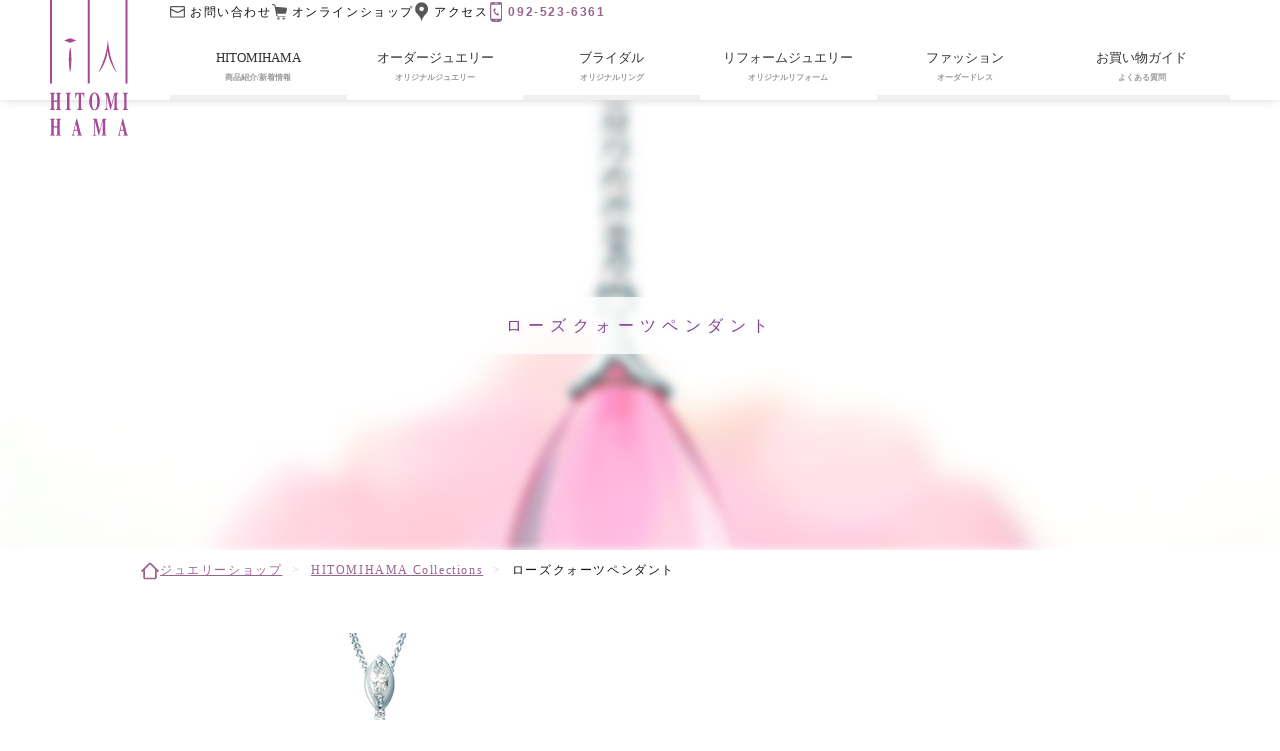

--- FILE ---
content_type: text/html; charset=UTF-8
request_url: https://www.hitomihama.co.jp/collection/collection-2168
body_size: 12626
content:
<!DOCTYPE html>
<html lang="ja-JP" xmlns:og="http://ogp.me/ns#" xmlns:fb="http://www.facebook.com/2008/fbml">

<head>
    <meta charset="UTF-8">
  <meta name="viewport" content="width=device-width">
  
  <!--  -->

    <link href="https://www.hitomihama.co.jp/website/wp-content/themes/ver2020/static/favicon.png" rel="icon" type="image/png">
  <link href="https://www.hitomihama.co.jp/website/wp-content/themes/ver2020/static/favicon.png" rel="apple-touch-icon" type="image/png">
  <link rel="alternate" type="application/rss+xml" title="hitomihama RSS Feed" href="https://www.hitomihama.co.jp/feed/atom">
  <meta property='og:locale' content='ja_JP'>
  <meta property='og:site_name' content='ヒトミハマジュエルサロン【福岡市】｜宝石のオーダー・リフォーム・婚約指輪'>
      <!-- wp-head -->
  <meta name='robots' content='index, follow, max-image-preview:large, max-snippet:-1, max-video-preview:-1' />

	<!-- This site is optimized with the Yoast SEO plugin v26.7 - https://yoast.com/wordpress/plugins/seo/ -->
	<title>ローズクォーツペンダント | ヒトミハマジュエルサロン【福岡市】｜宝石のオーダー・リフォーム・婚約指輪</title>
	<link rel="canonical" href="https://www.hitomihama.co.jp/collection/collection-2168" />
	<meta property="og:locale" content="ja_JP" />
	<meta property="og:type" content="article" />
	<meta property="og:title" content="ローズクォーツペンダント | ヒトミハマジュエルサロン【福岡市】｜宝石のオーダー・リフォーム・婚約指輪" />
	<meta property="og:description" content="優しい気持ちが持てるようになり、引きつける力が強くなるローズクォーツペンダントです。" />
	<meta property="og:url" content="https://www.hitomihama.co.jp/collection/collection-2168" />
	<meta property="og:site_name" content="ヒトミハマジュエルサロン【福岡市】｜宝石のオーダー・リフォーム・婚約指輪" />
	<meta property="article:modified_time" content="2020-09-18T16:46:29+00:00" />
	<meta property="og:image" content="https://www.hitomihama.co.jp/website/wp-content/uploads/2018/05/46.jpg" />
	<meta property="og:image:width" content="660" />
	<meta property="og:image:height" content="480" />
	<meta property="og:image:type" content="image/jpeg" />
	<meta name="twitter:card" content="summary_large_image" />
	<script type="application/ld+json" class="yoast-schema-graph">{"@context":"https://schema.org","@graph":[{"@type":"WebPage","@id":"https://www.hitomihama.co.jp/collection/collection-2168","url":"https://www.hitomihama.co.jp/collection/collection-2168","name":"ローズクォーツペンダント | ヒトミハマジュエルサロン【福岡市】｜宝石のオーダー・リフォーム・婚約指輪","isPartOf":{"@id":"https://www.hitomihama.co.jp/#website"},"primaryImageOfPage":{"@id":"https://www.hitomihama.co.jp/collection/collection-2168#primaryimage"},"image":{"@id":"https://www.hitomihama.co.jp/collection/collection-2168#primaryimage"},"thumbnailUrl":"https://www.hitomihama.co.jp/website/wp-content/uploads/2018/05/46.jpg","datePublished":"2018-05-17T10:36:53+00:00","dateModified":"2020-09-18T16:46:29+00:00","breadcrumb":{"@id":"https://www.hitomihama.co.jp/collection/collection-2168#breadcrumb"},"inLanguage":"ja","potentialAction":[{"@type":"ReadAction","target":["https://www.hitomihama.co.jp/collection/collection-2168"]}]},{"@type":"ImageObject","inLanguage":"ja","@id":"https://www.hitomihama.co.jp/collection/collection-2168#primaryimage","url":"https://www.hitomihama.co.jp/website/wp-content/uploads/2018/05/46.jpg","contentUrl":"https://www.hitomihama.co.jp/website/wp-content/uploads/2018/05/46.jpg","width":660,"height":480},{"@type":"BreadcrumbList","@id":"https://www.hitomihama.co.jp/collection/collection-2168#breadcrumb","itemListElement":[{"@type":"ListItem","position":1,"name":"ホーム","item":"https://www.hitomihama.co.jp/"},{"@type":"ListItem","position":2,"name":"Collections","item":"https://www.hitomihama.co.jp/collection"},{"@type":"ListItem","position":3,"name":"ローズクォーツペンダント"}]},{"@type":"WebSite","@id":"https://www.hitomihama.co.jp/#website","url":"https://www.hitomihama.co.jp/","name":"ヒトミハマジュエルサロン【福岡市】｜宝石のオーダー・リフォーム・婚約指輪","description":"福岡市薬院エリア浄水通で30年以上続くオーダーメイド専門の宝石店。オリジナルジュエリーやお手持ちの宝石のリフォームなどのご相談に、ジュエリーデザイナーが承ります。","potentialAction":[{"@type":"SearchAction","target":{"@type":"EntryPoint","urlTemplate":"https://www.hitomihama.co.jp/?s={search_term_string}"},"query-input":{"@type":"PropertyValueSpecification","valueRequired":true,"valueName":"search_term_string"}}],"inLanguage":"ja"}]}</script>
	<!-- / Yoast SEO plugin. -->


<link rel='dns-prefetch' href='//www.googletagmanager.com' />
<link rel="alternate" title="oEmbed (JSON)" type="application/json+oembed" href="https://www.hitomihama.co.jp/wp-json/oembed/1.0/embed?url=https%3A%2F%2Fwww.hitomihama.co.jp%2Fcollection%2Fcollection-2168" />
<link rel="alternate" title="oEmbed (XML)" type="text/xml+oembed" href="https://www.hitomihama.co.jp/wp-json/oembed/1.0/embed?url=https%3A%2F%2Fwww.hitomihama.co.jp%2Fcollection%2Fcollection-2168&#038;format=xml" />
<style id='wp-img-auto-sizes-contain-inline-css' type='text/css'>
img:is([sizes=auto i],[sizes^="auto," i]){contain-intrinsic-size:3000px 1500px}
/*# sourceURL=wp-img-auto-sizes-contain-inline-css */
</style>
<link rel='stylesheet' id='sbi_styles-css' href='https://www.hitomihama.co.jp/website/wp-content/plugins/instagram-feed/css/sbi-styles.min.css?ver=6.10.0' type='text/css' media='all' />
<style id='wp-emoji-styles-inline-css' type='text/css'>

	img.wp-smiley, img.emoji {
		display: inline !important;
		border: none !important;
		box-shadow: none !important;
		height: 1em !important;
		width: 1em !important;
		margin: 0 0.07em !important;
		vertical-align: -0.1em !important;
		background: none !important;
		padding: 0 !important;
	}
/*# sourceURL=wp-emoji-styles-inline-css */
</style>
<style id='wp-block-library-inline-css' type='text/css'>
:root{--wp-block-synced-color:#7a00df;--wp-block-synced-color--rgb:122,0,223;--wp-bound-block-color:var(--wp-block-synced-color);--wp-editor-canvas-background:#ddd;--wp-admin-theme-color:#007cba;--wp-admin-theme-color--rgb:0,124,186;--wp-admin-theme-color-darker-10:#006ba1;--wp-admin-theme-color-darker-10--rgb:0,107,160.5;--wp-admin-theme-color-darker-20:#005a87;--wp-admin-theme-color-darker-20--rgb:0,90,135;--wp-admin-border-width-focus:2px}@media (min-resolution:192dpi){:root{--wp-admin-border-width-focus:1.5px}}.wp-element-button{cursor:pointer}:root .has-very-light-gray-background-color{background-color:#eee}:root .has-very-dark-gray-background-color{background-color:#313131}:root .has-very-light-gray-color{color:#eee}:root .has-very-dark-gray-color{color:#313131}:root .has-vivid-green-cyan-to-vivid-cyan-blue-gradient-background{background:linear-gradient(135deg,#00d084,#0693e3)}:root .has-purple-crush-gradient-background{background:linear-gradient(135deg,#34e2e4,#4721fb 50%,#ab1dfe)}:root .has-hazy-dawn-gradient-background{background:linear-gradient(135deg,#faaca8,#dad0ec)}:root .has-subdued-olive-gradient-background{background:linear-gradient(135deg,#fafae1,#67a671)}:root .has-atomic-cream-gradient-background{background:linear-gradient(135deg,#fdd79a,#004a59)}:root .has-nightshade-gradient-background{background:linear-gradient(135deg,#330968,#31cdcf)}:root .has-midnight-gradient-background{background:linear-gradient(135deg,#020381,#2874fc)}:root{--wp--preset--font-size--normal:16px;--wp--preset--font-size--huge:42px}.has-regular-font-size{font-size:1em}.has-larger-font-size{font-size:2.625em}.has-normal-font-size{font-size:var(--wp--preset--font-size--normal)}.has-huge-font-size{font-size:var(--wp--preset--font-size--huge)}.has-text-align-center{text-align:center}.has-text-align-left{text-align:left}.has-text-align-right{text-align:right}.has-fit-text{white-space:nowrap!important}#end-resizable-editor-section{display:none}.aligncenter{clear:both}.items-justified-left{justify-content:flex-start}.items-justified-center{justify-content:center}.items-justified-right{justify-content:flex-end}.items-justified-space-between{justify-content:space-between}.screen-reader-text{border:0;clip-path:inset(50%);height:1px;margin:-1px;overflow:hidden;padding:0;position:absolute;width:1px;word-wrap:normal!important}.screen-reader-text:focus{background-color:#ddd;clip-path:none;color:#444;display:block;font-size:1em;height:auto;left:5px;line-height:normal;padding:15px 23px 14px;text-decoration:none;top:5px;width:auto;z-index:100000}html :where(.has-border-color){border-style:solid}html :where([style*=border-top-color]){border-top-style:solid}html :where([style*=border-right-color]){border-right-style:solid}html :where([style*=border-bottom-color]){border-bottom-style:solid}html :where([style*=border-left-color]){border-left-style:solid}html :where([style*=border-width]){border-style:solid}html :where([style*=border-top-width]){border-top-style:solid}html :where([style*=border-right-width]){border-right-style:solid}html :where([style*=border-bottom-width]){border-bottom-style:solid}html :where([style*=border-left-width]){border-left-style:solid}html :where(img[class*=wp-image-]){height:auto;max-width:100%}:where(figure){margin:0 0 1em}html :where(.is-position-sticky){--wp-admin--admin-bar--position-offset:var(--wp-admin--admin-bar--height,0px)}@media screen and (max-width:600px){html :where(.is-position-sticky){--wp-admin--admin-bar--position-offset:0px}}
/*wp_block_styles_on_demand_placeholder:696bdc3cd2fa5*/
/*# sourceURL=wp-block-library-inline-css */
</style>
<style id='classic-theme-styles-inline-css' type='text/css'>
/*! This file is auto-generated */
.wp-block-button__link{color:#fff;background-color:#32373c;border-radius:9999px;box-shadow:none;text-decoration:none;padding:calc(.667em + 2px) calc(1.333em + 2px);font-size:1.125em}.wp-block-file__button{background:#32373c;color:#fff;text-decoration:none}
/*# sourceURL=/wp-includes/css/classic-themes.min.css */
</style>
<link rel='stylesheet' id='contact-form-7-css' href='https://www.hitomihama.co.jp/website/wp-content/plugins/contact-form-7/includes/css/styles.css?ver=6.1.4' type='text/css' media='all' />
<link rel='stylesheet' id='my_style-css' href='https://www.hitomihama.co.jp/website/wp-content/themes/ver2020/assets/css/style.min.css?ver=0.6' type='text/css' media='all' />
<script type="text/javascript" src="https://www.hitomihama.co.jp/website/wp-includes/js/jquery/jquery.min.js?ver=3.7.1" id="jquery-core-js"></script>
<script type="text/javascript" src="https://www.hitomihama.co.jp/website/wp-includes/js/jquery/jquery-migrate.min.js?ver=3.4.1" id="jquery-migrate-js"></script>
<script type="text/javascript" id="track-the-click-js-extra">
/* <![CDATA[ */
var ajax_var = {"nonce":"867c05a38c"};
var ttc_data = {"proBeacon":""};
//# sourceURL=track-the-click-js-extra
/* ]]> */
</script>
<script type="text/javascript" src="https://www.hitomihama.co.jp/website/wp-content/plugins/track-the-click/public/js/track-the-click-public.js?ver=0.4.0" id="track-the-click-js" data-noptimize="true" data-no-optimize="1"></script>
<script type="text/javascript" id="track-the-click-js-after" data-noptimize="true" data-no-optimize="1">
/* <![CDATA[ */
function getHomeURL() {return "https://www.hitomihama.co.jp";}
function getPostID() {return 2168;}
function showClickCounts() {return false;}

//# sourceURL=track-the-click-js-after
/* ]]> */
</script>

<!-- Site Kit によって追加された Google タグ（gtag.js）スニペット -->
<!-- Google アナリティクス スニペット (Site Kit が追加) -->
<script type="text/javascript" src="https://www.googletagmanager.com/gtag/js?id=G-N0NSDF8BMX" id="google_gtagjs-js" async></script>
<script type="text/javascript" id="google_gtagjs-js-after">
/* <![CDATA[ */
window.dataLayer = window.dataLayer || [];function gtag(){dataLayer.push(arguments);}
gtag("set","linker",{"domains":["www.hitomihama.co.jp"]});
gtag("js", new Date());
gtag("set", "developer_id.dZTNiMT", true);
gtag("config", "G-N0NSDF8BMX");
//# sourceURL=google_gtagjs-js-after
/* ]]> */
</script>
<link rel="https://api.w.org/" href="https://www.hitomihama.co.jp/wp-json/" /><link rel="alternate" title="JSON" type="application/json" href="https://www.hitomihama.co.jp/wp-json/wp/v2/collection/2168" /><link rel="EditURI" type="application/rsd+xml" title="RSD" href="https://www.hitomihama.co.jp/website/xmlrpc.php?rsd" />
<meta name="generator" content="WordPress 6.9" />
<link rel='shortlink' href='https://www.hitomihama.co.jp/?p=2168' />
<meta name="generator" content="Site Kit by Google 1.168.0" /><link rel="canonical" href="https://www.hitomihama.co.jp/collection/collection-2168">

<!-- Google タグ マネージャー スニペット (Site Kit が追加) -->
<script type="text/javascript">
/* <![CDATA[ */

			( function( w, d, s, l, i ) {
				w[l] = w[l] || [];
				w[l].push( {'gtm.start': new Date().getTime(), event: 'gtm.js'} );
				var f = d.getElementsByTagName( s )[0],
					j = d.createElement( s ), dl = l != 'dataLayer' ? '&l=' + l : '';
				j.async = true;
				j.src = 'https://www.googletagmanager.com/gtm.js?id=' + i + dl;
				f.parentNode.insertBefore( j, f );
			} )( window, document, 'script', 'dataLayer', 'GTM-W8TM9VQ' );
			
/* ]]> */
</script>

<!-- (ここまで) Google タグ マネージャー スニペット (Site Kit が追加) -->
  <!-- /wp-head -->
</head>

<body>
  <div id="header" class="header">
    <div class="headerlogo">
      <a href="https://www.hitomihama.co.jp/" class="headerlogo-item">
        <img src="https://www.hitomihama.co.jp/website/wp-content/themes/ver2020/assets/svg/logo.svg" alt="HITOMIHAMA">
      </a>
      <!--<img class="subLogo" src="https://www.hitomihama.co.jp/website/wp-content/themes/ver2020/assets/svg/sdg_logo.svg" alt="">-->
    </div>
    <button type="button" id="triggerHeaderMenu" class="globalMenu-button">
      <i></i>
      <i></i>
      <i></i>
    </button>
    <nav id="globalmenu" class="globalmenu">
      <ul class="globalmenu-main">
        <li class="headermenu-buttons more-list">
          <button type="button" class="globalmenu-main-item">
            <span class="parts-main">HITOMIHAMA</span>
            <span class="parts-sub">商品紹介/新着情報</span>
          </button>
          <ul class="globalmenu-sub">
            <li>
              <a href="https://www.hitomihama.co.jp/hitomihama" class="globalmenu-sub-item">
                <span>ごあいさつ</span>
              </a>
            </li>
            <li>
              <a href="https://www.hitomihama.co.jp/brandcollection" class="globalmenu-sub-item">
                <span>商品紹介</span>
              </a>
            </li>
            <li>
              <a href="https://www.hitomihama.co.jp/about" class="globalmenu-sub-item">
                <span>ブランドスピリット</span>
              </a>
            </li>
            <li>
              <a href="https://www.hitomihama.co.jp/history" class="globalmenu-sub-item">
                <span>ヒストリー＆プレスリリース</span>
              </a>
            </li>
            <li>
              <a href="https://www.hitomihama.co.jp/information" class="globalmenu-sub-item">
                <span>新着情報/ブログ</span>
              </a>
            </li>
          </ul>
        </li>
        <li class="headermenu-buttons direct-link">
          <a href="https://www.hitomihama.co.jp/orderjewelry/" target="_blank" rel="noopener">
            <button type="button" class="globalmenu-main-item">
              <span class="parts-main">オーダージュエリー</span>
              <span class="parts-sub">オリジナルジュエリー</span>
            </button>
          </a>
        </li>
        <li class="headermenu-buttons more-list">
          <button type="button" class="globalmenu-main-item">
            <span class="parts-main">ブライダル</span>
            <span class="parts-sub">オリジナルリング</span>
          </button>
          <ul class="globalmenu-sub">
            <li><a href="https://www.hitomihama.co.jp/items/engagement-rings-collections/">エンゲージリング</a></li>
            <li><a href=https://www.hitomihama.co.jp/items/marriage-rings-collections/">マリッジリング</a></li>
          </ul>
        </li>
        <li class="headermenu-buttons direct-link">
          <a href="https://www.hitomihama.co.jp/reform/" target="_blank" rel="noopener">
            <button type="button" class="globalmenu-main-item">
              <span class="parts-main">リフォームジュエリー</span>
              <span class="parts-sub">オリジナルリフォーム</span>
            </button>
          </a>
        </li>
        <li class="headermenu-buttons more-list">
          <button type="button" class="globalmenu-main-item">
            <span class="parts-main">ファッション</span>
            <span class="parts-sub">オーダードレス</span>
          </button>
          <ul class="globalmenu-sub">
            <li>
              <a href="https://www.hitomihama.co.jp/collections/fashion/" class="globalmenu-sub-item">
                <span>ファッションギャラリー</span>
              </a>
            </li>
            <li>
              <a href="https://www.hitomihama.co.jp/collections/fashion/#order" class="globalmenu-sub-item">
                <span>オーダーの流れ</span>
              </a>
            </li>
          </ul>
        </li>
        <li class="headermenu-buttons more-list">
          <button type="button" class="globalmenu-main-item">
            <span class="parts-main">お買い物ガイド</span>
            <span class="parts-sub">よくある質問</span>
          </button>
          <ul class="globalmenu-sub">
            <li>
              <a href="https://www.hitomihama.co.jp/qanda#guide" class="globalmenu-sub-item">
                <span>お買い物ガイド</span>
              </a>
            </li>
            <li>
              <a href="https://www.hitomihama.co.jp/qanda#qanda" class="globalmenu-sub-item">
                <span>よくある質問</span>
              </a>
            </li>
          </ul>
        </li>
      </ul>
      <ul class="othermenu">
        <li>
          <a href="https://www.hitomihama.co.jp/contact" class="othermenu-mail">
            <img src="https://www.hitomihama.co.jp/website/wp-content/themes/ver2020/assets/svg/icon/icon-mail.svg" alt="mail" class="othermenu-icon">
          </a>
        </li>
        <li>
          <a href="https://shop.hitomihama.co.jp/" class="othermenu-cart" target="_blank" rel="noopener">
            <img src="https://www.hitomihama.co.jp/website/wp-content/themes/ver2020/assets/svg/icon/icon-cart.svg" alt="cart" class="othermenu-icon">
          </a>
        </li>
        <li>
          <a href="#accessHitomihama" class="othermenu-access">
            <img src="https://www.hitomihama.co.jp/website/wp-content/themes/ver2020/assets/svg/icon/icon-mappin.svg" alt="access" class="othermenu-icon">
          </a>
        </li>
        <li>
          <a href="tel:0925236361" class="othermenu-tel">
            <img src="https://www.hitomihama.co.jp/website/wp-content/themes/ver2020/assets/svg/icon/icon-tel.svg" alt="mail" class="othermenu-icon">
          </a>
        </li>
      </ul>
    </nav>
  </div>
<div class="page">
  <header id="appHeader" class="page-header">
                  <div class="page-header-item">
          <div class="parts-title-all">
            <h1 class="parts-title">ローズクォーツペンダント</h1>
                      </div>
                      <img src="https://www.hitomihama.co.jp/website/wp-content/uploads/2018/05/46-480x280.jpg" class="attachment-post-thumbnail size-post-thumbnail wp-post-image" alt="" decoding="async" fetchpriority="high" />                  </div>
  </header>
  <nav class="wrap">
        <ul class="pankuzu">
      <li><a href="https://www.hitomihama.co.jp/">ジュエリーショップ</a></li>
                    <li><a href="https://www.hitomihama.co.jp/items/hitomihama-collections">HITOMIHAMA Collections</a></li>
            <li><span>ローズクォーツペンダント</span></li>
    </ul>
  </nav>
  <main role="main" class="contents">
    <article class="posted textStyle wrap">
      
<div class="wp-block-image"><figure class="aligncenter size-large is-resized"><img decoding="async" src="https://www.hitomihama.co.jp/website/wp-content/uploads/2018/05/46.jpg" alt="" class="wp-image-2169" width="500" height="363" srcset="https://www.hitomihama.co.jp/website/wp-content/uploads/2018/05/46.jpg 660w, https://www.hitomihama.co.jp/website/wp-content/uploads/2018/05/46-300x218.jpg 300w" sizes="(max-width: 500px) 100vw, 500px" /></figure></div>


<p>『ロマンスドロップ』ペンダント<br>（K18WG/ローズクォーツ/ダイヤモンド）<br>私の経験で、女性たちが今までシンプルでシャープなジュエリーを選んでいたのに、ローズクォーツやピンクサファイヤなどの石に心惹かれるようになった時は、無意識にロマンスの兆しの現れです。出会いの時にローズクォーツをつけていると、優しい気持ちが持てるようになり、引きつける力が強くなるようです。</p>
<p>★ローズクォーツ（別名：紅水晶）<br>10月の誕生石です。<br>宝石言葉：平和・愛の告白・真実の愛・美<br>愛と美の女神「アフロディーテ」の石と呼ばれ、恋愛だけでなく自身を愛する力も与えてくれると言われています。透明で純粋なピンク色がその美しさと愛らしさで人気が高く、愛情あふれる女性の必須アイテムです。感情を穏やかに、美意識を高めてくれます。<br>カラー：ピンク<br>硬度：7<br>産出国：マダガスカル</p>
<p><a href="https://www.hitomihama.co.jp/contact"><img decoding="async" class="aligncenter size-full wp-image-2910" src="https://www.hitomihama.co.jp/website/wp-content/uploads/2018/10/banner-1.jpg" alt="" width="600" height="190" srcset="https://www.hitomihama.co.jp/website/wp-content/uploads/2018/10/banner-1.jpg 600w, https://www.hitomihama.co.jp/website/wp-content/uploads/2018/10/banner-1-300x95.jpg 300w" sizes="(max-width: 600px) 100vw, 600px" /></a></p>      <div class="posted-footer">
        Posted : <time datetime="2018-05-17" pubdate>2018-05-17</time>
      </div>
0      <section class="jewelSearch wrap" style="margin-top:96px;">
        <div class="jewelSearch-items">
          <h1 class="item-title">アイテムで見る</h1>
          <ul class="item-list">
            <li><a href="https://www.hitomihama.co.jp/itemtxs/ring" class="itemtxs-ring">リング</a></li><li><a href="https://www.hitomihama.co.jp/itemtxs/pendant-top" class="itemtxs-pendant-top">ペンダントトップ</a></li><li><a href="https://www.hitomihama.co.jp/itemtxs/necklace" class="itemtxs-necklace">ネックレス</a></li><li><a href="https://www.hitomihama.co.jp/itemtxs/brooch" class="itemtxs-brooch">ブローチ</a></li><li><a href="https://www.hitomihama.co.jp/itemtxs/earrings" class="itemtxs-earrings">ピアス＆イヤリング</a></li><li><a href="https://www.hitomihama.co.jp/itemtxs/other" class="itemtxs-other">その他</a></li>          </ul>
        </div>
        <div class="jewelSearch-items" style="margin-top:64px;">
          <h1 class="item-title">石の種類で見る</h1>
          <ul class="item-list">
            <li><a href="https://www.hitomihama.co.jp/stones/aquamarine" class="stone-aquamarine">アクアマリン</a></li><li><a href="https://www.hitomihama.co.jp/stones/%e3%82%a2%e3%83%90%e3%83%ad%e3%83%bc%e3%83%8b" class="stone-%e3%82%a2%e3%83%90%e3%83%ad%e3%83%bc%e3%83%8b">アバローニ</a></li><li><a href="https://www.hitomihama.co.jp/stones/%e3%82%a2%e3%83%a1%e3%82%b8%e3%82%b9%e3%83%88" class="stone-%e3%82%a2%e3%83%a1%e3%82%b8%e3%82%b9%e3%83%88">アメジスト</a></li><li><a href="https://www.hitomihama.co.jp/stones/%e3%82%a2%e3%83%ac%e3%82%ad%e3%82%b5%e3%83%b3%e3%83%89%e3%83%a9%e3%82%a4%e3%83%88" class="stone-%e3%82%a2%e3%83%ac%e3%82%ad%e3%82%b5%e3%83%b3%e3%83%89%e3%83%a9%e3%82%a4%e3%83%88">アレキサンドライト</a></li><li><a href="https://www.hitomihama.co.jp/stones/%e3%82%a2%e3%83%b3%e3%83%90%e3%83%bc" class="stone-%e3%82%a2%e3%83%b3%e3%83%90%e3%83%bc">アンバー</a></li><li><a href="https://www.hitomihama.co.jp/stones/%e3%82%a4%e3%83%b3%e3%82%ab%e3%83%ad%e3%83%bc%e3%82%ba" class="stone-%e3%82%a4%e3%83%b3%e3%82%ab%e3%83%ad%e3%83%bc%e3%82%ba">インカローズ</a></li><li><a href="https://www.hitomihama.co.jp/stones/emerald" class="stone-emerald">エメラルド</a></li><li><a href="https://www.hitomihama.co.jp/stones/opal" class="stone-opal">オパール</a></li><li><a href="https://www.hitomihama.co.jp/stones/%e3%82%ab%e3%83%ab%e3%82%bb%e3%83%89%e3%83%8b%e3%83%bc" class="stone-%e3%82%ab%e3%83%ab%e3%82%bb%e3%83%89%e3%83%8b%e3%83%bc">カルセドニー</a></li><li><a href="https://www.hitomihama.co.jp/stones/garnet" class="stone-garnet">ガーネット</a></li><li><a href="https://www.hitomihama.co.jp/stones/%e3%82%ad%e3%83%a3%e3%83%83%e3%83%84%e3%82%a2%e3%82%a4" class="stone-%e3%82%ad%e3%83%a3%e3%83%83%e3%83%84%e3%82%a2%e3%82%a4">キャッツアイ</a></li><li><a href="https://www.hitomihama.co.jp/stones/%e3%82%ae%e3%83%99%e3%82%aa%e3%83%b3" class="stone-%e3%82%ae%e3%83%99%e3%82%aa%e3%83%b3">ギベオン</a></li><li><a href="https://www.hitomihama.co.jp/stones/%e3%82%af%e3%82%a9%e3%83%bc%e3%83%84" class="stone-%e3%82%af%e3%82%a9%e3%83%bc%e3%83%84">クォーツ</a></li><li><a href="https://www.hitomihama.co.jp/stones/%e3%82%af%e3%83%aa%e3%82%b9%e3%82%bf%e3%83%ab" class="stone-%e3%82%af%e3%83%aa%e3%82%b9%e3%82%bf%e3%83%ab">クリスタル</a></li><li><a href="https://www.hitomihama.co.jp/stones/%e3%82%af%e3%83%b3%e3%83%84%e3%82%a1%e3%82%a4%e3%83%88" class="stone-%e3%82%af%e3%83%b3%e3%83%84%e3%82%a1%e3%82%a4%e3%83%88">クンツァイト</a></li><li><a href="https://www.hitomihama.co.jp/stones/%e3%82%b3%e3%83%8f%e3%82%af" class="stone-%e3%82%b3%e3%83%8f%e3%82%af">コハク</a></li><li><a href="https://www.hitomihama.co.jp/stones/%e3%82%b3%e3%83%b3%e3%82%af%e3%82%b7%e3%82%a7%e3%83%ab" class="stone-%e3%82%b3%e3%83%b3%e3%82%af%e3%82%b7%e3%82%a7%e3%83%ab">コンクシェル</a></li><li><a href="https://www.hitomihama.co.jp/stones/gold" class="stone-gold">ゴールド</a></li><li><a href="https://www.hitomihama.co.jp/stones/sapphire" class="stone-sapphire">サファイヤ</a></li><li><a href="https://www.hitomihama.co.jp/stones/coral" class="stone-coral">サンゴ</a></li><li><a href="https://www.hitomihama.co.jp/stones/%e3%82%b7%e3%83%88%e3%83%aa%e3%83%b3" class="stone-%e3%82%b7%e3%83%88%e3%83%aa%e3%83%b3">シトリン</a></li><li><a href="https://www.hitomihama.co.jp/stones/%e3%82%b8%e3%82%a7%e3%83%83%e3%83%88" class="stone-%e3%82%b8%e3%82%a7%e3%83%83%e3%83%88">ジェット</a></li><li><a href="https://www.hitomihama.co.jp/stones/%e3%82%b9%e3%83%95%e3%82%a7%e3%83%bc%e3%83%b3" class="stone-%e3%82%b9%e3%83%95%e3%82%a7%e3%83%bc%e3%83%b3">スフェーン</a></li><li><a href="https://www.hitomihama.co.jp/stones/%e3%82%bf%e3%82%a4%e3%82%ac%e3%83%bc%e3%82%a2%e3%82%a4" class="stone-%e3%82%bf%e3%82%a4%e3%82%ac%e3%83%bc%e3%82%a2%e3%82%a4">タイガーアイ</a></li><li><a href="https://www.hitomihama.co.jp/stones/tanzanite" class="stone-tanzanite">タンザナイト</a></li><li><a href="https://www.hitomihama.co.jp/stones/%e3%82%bf%e3%83%bc%e3%82%b3%e3%82%a4%e3%82%ba" class="stone-%e3%82%bf%e3%83%bc%e3%82%b3%e3%82%a4%e3%82%ba">ターコイズ</a></li><li><a href="https://www.hitomihama.co.jp/stones/diamond" class="stone-diamond">ダイヤモンド</a></li><li><a href="https://www.hitomihama.co.jp/stones/%e3%83%81%e3%83%a3%e3%83%ad%e3%82%a2%e3%82%a4%e3%83%88" class="stone-%e3%83%81%e3%83%a3%e3%83%ad%e3%82%a2%e3%82%a4%e3%83%88">チャロアイト</a></li><li><a href="https://www.hitomihama.co.jp/stones/topaz" class="stone-topaz">トパーズ</a></li><li><a href="https://www.hitomihama.co.jp/stones/%e3%83%88%e3%83%ab%e3%83%9e%e3%83%aa%e3%83%b3" class="stone-%e3%83%88%e3%83%ab%e3%83%9e%e3%83%aa%e3%83%b3">トルマリン</a></li><li><a href="https://www.hitomihama.co.jp/stones/%e3%83%91%e3%83%a9%e3%82%a4%e3%83%90%e3%83%88%e3%83%ab%e3%83%9e%e3%83%aa%e3%83%b3" class="stone-%e3%83%91%e3%83%a9%e3%82%a4%e3%83%90%e3%83%88%e3%83%ab%e3%83%9e%e3%83%aa%e3%83%b3">パライバトルマリン</a></li><li><a href="https://www.hitomihama.co.jp/stones/pearl" class="stone-pearl">パール</a></li><li><a href="https://www.hitomihama.co.jp/stones/jade" class="stone-jade">ヒスイ</a></li><li><a href="https://www.hitomihama.co.jp/stones/%e3%83%95%e3%83%ad%e3%83%bc%e3%83%a9%e3%82%a4%e3%83%88" class="stone-%e3%83%95%e3%83%ad%e3%83%bc%e3%83%a9%e3%82%a4%e3%83%88">フローライト</a></li><li><a href="https://www.hitomihama.co.jp/stones/%e3%83%96%e3%83%a9%e3%83%83%e3%82%af%e3%82%b9%e3%83%94%e3%83%8d%e3%83%ab" class="stone-%e3%83%96%e3%83%a9%e3%83%83%e3%82%af%e3%82%b9%e3%83%94%e3%83%8d%e3%83%ab">ブラックスピネル</a></li><li><a href="https://www.hitomihama.co.jp/stones/platinum" class="stone-platinum">プラチナ</a></li><li><a href="https://www.hitomihama.co.jp/stones/%e3%83%98%e3%83%9e%e3%82%bf%e3%82%a4%e3%83%88" class="stone-%e3%83%98%e3%83%9e%e3%82%bf%e3%82%a4%e3%83%88">ヘマタイト</a></li><li><a href="https://www.hitomihama.co.jp/stones/%e3%83%9a%e3%83%aa%e3%83%89%e3%83%83%e3%83%88" class="stone-%e3%83%9a%e3%83%aa%e3%83%89%e3%83%83%e3%83%88">ペリドット</a></li><li><a href="https://www.hitomihama.co.jp/stones/%e3%83%9b%e3%83%af%e3%82%a4%e3%83%88%e3%82%b4%e3%83%bc%e3%83%ab%e3%83%89" class="stone-%e3%83%9b%e3%83%af%e3%82%a4%e3%83%88%e3%82%b4%e3%83%bc%e3%83%ab%e3%83%89">ホワイトゴールド</a></li><li><a href="https://www.hitomihama.co.jp/stones/%e3%83%a0%e3%83%bc%e3%83%b3%e3%82%b9%e3%83%88%e3%83%bc%e3%83%b3" class="stone-%e3%83%a0%e3%83%bc%e3%83%b3%e3%82%b9%e3%83%88%e3%83%bc%e3%83%b3">ムーンストーン</a></li><li><a href="https://www.hitomihama.co.jp/stones/%e3%83%a2%e3%83%ab%e3%82%ac%e3%83%8a%e3%82%a4%e3%83%88" class="stone-%e3%83%a2%e3%83%ab%e3%82%ac%e3%83%8a%e3%82%a4%e3%83%88">モルガナイト</a></li><li><a href="https://www.hitomihama.co.jp/stones/lapis_lazuli" class="stone-lapis_lazuli">ラピスラズリ</a></li><li><a href="https://www.hitomihama.co.jp/stones/%e3%83%a9%e3%83%96%e3%83%a9%e3%83%89%e3%83%a9%e3%82%a4%e3%83%88" class="stone-%e3%83%a9%e3%83%96%e3%83%a9%e3%83%89%e3%83%a9%e3%82%a4%e3%83%88">ラブラドライト</a></li><li><a href="https://www.hitomihama.co.jp/stones/%e3%83%a9%e3%83%aa%e3%83%9e%e3%83%bc" class="stone-%e3%83%a9%e3%83%aa%e3%83%9e%e3%83%bc">ラリマー</a></li><li><a href="https://www.hitomihama.co.jp/stones/%e3%83%ab%e3%83%81%e3%83%ab%e3%82%af%e3%82%a9%e3%83%bc%e3%83%84" class="stone-%e3%83%ab%e3%83%81%e3%83%ab%e3%82%af%e3%82%a9%e3%83%bc%e3%83%84">ルチルクォーツ</a></li><li><a href="https://www.hitomihama.co.jp/stones/ruby" class="stone-ruby">ルビー</a></li><li><a href="https://www.hitomihama.co.jp/stones/%e3%83%ab%e3%83%99%e3%83%a9%e3%82%a4%e3%83%88" class="stone-%e3%83%ab%e3%83%99%e3%83%a9%e3%82%a4%e3%83%88">ルベライト</a></li><li><a href="https://www.hitomihama.co.jp/stones/rose_quartz" class="stone-rose_quartz">ローズクォーツ</a></li>          </ul>
        </div>
      </section>

        <nav class="pagination-single">
    <p>
              <a href="https://www.hitomihama.co.jp/collection/collection-2179">
          <img src="https://www.hitomihama.co.jp/website/wp-content/themes/ver2020/assets/svg/icon/icon-pagenewer.svg" alt="K18WG|ルビー・ダイヤリング">
        </a>
          </p>
    <p>
      <!--
            <a href="https://www.hitomihama.co.jp//information/">
              <img src="https://www.hitomihama.co.jp/website/wp-content/themes/ver2020/assets/svg/icon/icon-pageback.svg" alt="Back">
            </a>
            -->
    </p>
    <p>
              <a href="https://www.hitomihama.co.jp/collection/collection-2103">
          <img src="https://www.hitomihama.co.jp/website/wp-content/themes/ver2020/assets/svg/icon/icon-pageolder.svg" alt="オーダージュエリー｜ピンクサファイアペンダントトップ">
        </a>
          </p>
  </nav>
    </article>
  </main>
      <aside class="page-footer">
      <section class="page-footer-access wrap">
        <h1 id="accessHitomihama" class="page-title-main">
          <span>ご来店のアクセス</span>
        </h1>
        <div class="access-image">
          <img src="https://www.hitomihama.co.jp/website/wp-content/themes/ver2020/assets/img/app-footer-image.jpg" alt="">
        </div>
        <div class="access-subtitle">
          <p>HITOMIHAMA ジュエルサロン</p>
          <p>TEL.092-523-6361</p>
        </div>
        <p>営業時間 10:00～18:00 毎週月曜、第2・4日曜店休　福岡市中央区平尾浄水町8番14号ガーデンヒルズ浄水Ⅱ2F</p>
        <ul class="access-list">
          <li class="access-list-item">
            <h2 class="item-title">お車で</h2>
            <p>●地下鉄薬院駅より約10分</p>
            <p>●西鉄平尾駅より約10分</p>
            <p>［駐車場について］</p>
            <p>お車でお越しの方は近隣の駐車場をご利用ください。</p>
          </li>
          <li class="access-list-item">
            <h2 class="item-title">西鉄バスで「動物園前」下車</h2>
            <p>●博多・天神方面から 56、58番。</p>
            <p>●柏原・桧原方面から 56番乗車。</p>
            <p>●小笹方面から 58番乗車。</p>
          </li>
          <li class="access-list-item">
            <h2 class="item-title">地下鉄で</h2>
            <p>●地下鉄七隈線</p>
            <p>「薬院大通（動植物園口）」下車</p>
            <p>徒歩約１５分。</p>
          </li>
        </ul>
        <div class="access-map">
          <iframe src="https://www.google.com/maps/embed?pb=!1m18!1m12!1m3!1d3324.2399920422145!2d130.38948335087446!3d33.573117580644414!2m3!1f0!2f0!3f0!3m2!1i1024!2i768!4f13.1!3m3!1m2!1s0x3541917d47a06cfb%3A0x20d01d11f27cc29a!2z44OS44OI44Of44OP44Oe44K444Ol44Ko44Or44K144Ot44Oz!5e0!3m2!1sja!2sjp!4v1590225300723!5m2!1sja!2sjp" width="600" height="450" frameborder="0" style="border:0;" allowfullscreen="" aria-hidden="false" tabindex="0"></iframe>
        </div>
      </section>
      <section class="page-footer-info">
        <div class="wrap">
          <h1 class="info-title">ヒトミハマではご予約をおすすめしております</h1>
          <p>「LINE」でのご相談・オーダーも承っております。</p>
          <ul class="info-links document">
            <li>
              <a class="topOrder-button" href="tel:0925236361">
                <div>
                  <img src="https://www.hitomihama.co.jp/website/wp-content/themes/ver2020/assets/svg/icon/icon-tel.svg" alt="">
                </div>
                <div>
                  <span>お電話</span>
                  <span>092-523-6361</span>
                  <span>営業時間（10:00～18:00）</span>
                </div>
              </a>
            </li>
            <li>
              <a class="topOrder-button" href="https://lin.ee/yubxBjf" target="_blank" rel="noopener">
                <div>
                  <img src="https://www.hitomihama.co.jp/website/wp-content/themes/ver2020/assets/svg/icon/icon-line.svg" alt="">
                </div>
                <div>
                  <span>LINEでご相談・ご予約</span>
                </div>
              </a>
            </li>
          </ul>
        </div>
      </section>
    </aside></div>

<footer class="footer wrap">
  <ul class="page-footer-icons serif">
    <li>
      <a href="https://instagram.com/hitomihama_official" class="othermenu-instagram" target="_blank" rel="noopener">
        <img src="https://www.hitomihama.co.jp/website/wp-content/themes/ver2020/assets/svg/icon/icon-instagram.svg" alt="instagram" class="othermenu-icon">
        <span>offcial</span>
      </a>
    </li>
    <li>
      <a href="https://www.instagram.com/hitomihama_fashion/" class="othermenu-facebook" target="_blank" rel="noopener">
        <img src="https://www.hitomihama.co.jp/website/wp-content/themes/ver2020/assets/svg/icon/icon-instagram.svg" alt="instagram" class="othermenu-icon">
        <span>fashion</span>
      </a>
    </li>
    <li>
      <a href="https://www.youtube.com/watch?v=CSaz1JZP_bc&feature=youtu.be" class="othermenu-youtube" target="_blank" rel="noopener">
        <img src="https://www.hitomihama.co.jp/website/wp-content/themes/ver2020/assets/svg/icon/icon-youtube.svg" alt="サロンの日常│福岡・浄水通りにあるジュエリーサロン" class="othermenu-icon">
        <span>movie</span>
      </a>
    </li>
  </ul>

  <nav class="footer__sitemap serif">
    <div class="footer__sitemap__lists">
      <h1>HITOMIHAMA</h1>
      <ul>
        <li><a href="https://www.hitomihama.co.jp/hitomihama">ごあいさつ</a></li>
        <li><a href="https://www.hitomihama.co.jp/brandcollection">商品紹介</a></li>
        <li><a href="https://www.hitomihama.co.jp/about">ブランドスピリット</a></li>
        <li><a href="https://www.hitomihama.co.jp/history">ヒストリー＆プレスリリース</a></li>
        <li><a href="https://www.hitomihama.co.jp/information">新着情報/ブログ</a></li>
      </ul>
    </div>
    <div class="footer__sitemap__lists">
      <h1>Oeder Jewelry</h1>
      <ul>
        <li><a href="https://www.hitomihama.co.jp/orderjewelry/" target="_blank" rel="noopener">オーダージュエリー</a></li>
        <li><a href="https://www.hitomihama.co.jp/items/order-collections/">オーダー例</a></li>
        <li><a href="https://www.hitomihama.co.jp/items/order-collections/#order">オーダーの流れ</a></li>
        <li><a href="https://www.hitomihama.co.jp/seiza/">星と宝石の物語</a></li>
      </ul>
    </div>
    <div class="footer__sitemap__lists">
      <h1>Bridal Jewelry</h1>
      <ul>
        <li><a href="https://www.hitomihama.co.jp/items/engagement-rings-collections/">エンゲージリング</a></li>
        <li><a href=https://www.hitomihama.co.jp/items/marriage-rings-collections/">マリッジリング</a></li>
      </ul>
    </div>
    <div class="footer__sitemap__lists">
      <h1 class="serif">Reform Jewelry</h1>
      <ul>
        <li><a href="https://www.hitomihama.co.jp/reform/" target="_blank" rel="noopener">リフォームジュエリー</a></li>
        <li><a href="https://www.hitomihama.co.jp/items/refine-collections/">リフォーム例</a></li>
        <li><a href="https://www.hitomihama.co.jp/items/refine-collections/#order">リフォームの流れ</a></li>
      </ul>
    </div>
    <div class="footer__sitemap__lists">
      <h1>Fashion</h1>
      <ul>
        <li><a href="https://www.hitomihama.co.jp/collections/fashion/">ファッションギャラリー</a></li>
        <li><a href="https://www.hitomihama.co.jp/collections/fashion/#order">オーダーの流れ</a></li>
      </ul>
      <h1>Guide</h1>
      <ul>
        <li><a href="https://www.hitomihama.co.jp/qanda#guide">お買い物ガイド</a></li>
        <li><a href="https://www.hitomihama.co.jp/qanda#qanda">よくある質問</a></li>
      </ul>
    </div>
    <div class="footer__sitemap__lists">
      <h1>About us</h1>
      <ul>
        <li><a href="https://www.hitomihama.co.jp/company">会社概要</a></li>
        <li><a href="https://www.hitomihama.co.jp/recruit">リクルート</a></li>
        <li><a href="https://www.hitomihama.co.jp/contact">お問い合わせ</a></li>
      </ul>
    </div>
  </nav>
  <p class="copyright serif">© 2012 - 2026 SAISEI co.</p>
</footer>

<div id="lineBanner" class="banner-line">
  <a href="tel:0925236361">
    <img src="https://www.hitomihama.co.jp/website/wp-content/themes/ver2020/assets/img/linebanner_01.png" alt="">
  </a>
  <a href="https://lin.ee/yubxBjf">
    <img src="https://www.hitomihama.co.jp/website/wp-content/themes/ver2020/assets/img/linebanner_02.png" alt="">
  </a>
</div>
<a href="#appHeader" id="pagetop" class="pagetop"></a>
<!-- wp-footer -->
<script type="speculationrules">
{"prefetch":[{"source":"document","where":{"and":[{"href_matches":"/*"},{"not":{"href_matches":["/website/wp-*.php","/website/wp-admin/*","/website/wp-content/uploads/*","/website/wp-content/*","/website/wp-content/plugins/*","/website/wp-content/themes/ver2020/*","/*\\?(.+)"]}},{"not":{"selector_matches":"a[rel~=\"nofollow\"]"}},{"not":{"selector_matches":".no-prefetch, .no-prefetch a"}}]},"eagerness":"conservative"}]}
</script>
<!-- Instagram Feed JS -->
<script type="text/javascript">
var sbiajaxurl = "https://www.hitomihama.co.jp/website/wp-admin/admin-ajax.php";
</script>
		<!-- Google タグ マネージャー (noscript) スニペット (Site Kit が追加) -->
		<noscript>
			<iframe src="https://www.googletagmanager.com/ns.html?id=GTM-W8TM9VQ" height="0" width="0" style="display:none;visibility:hidden"></iframe>
		</noscript>
		<!-- (ここまで) Google タグ マネージャー (noscript) スニペット (Site Kit が追加) -->
		<script type="text/javascript" src="https://www.hitomihama.co.jp/website/wp-includes/js/dist/hooks.min.js?ver=dd5603f07f9220ed27f1" id="wp-hooks-js"></script>
<script type="text/javascript" src="https://www.hitomihama.co.jp/website/wp-includes/js/dist/i18n.min.js?ver=c26c3dc7bed366793375" id="wp-i18n-js"></script>
<script type="text/javascript" id="wp-i18n-js-after">
/* <![CDATA[ */
wp.i18n.setLocaleData( { 'text direction\u0004ltr': [ 'ltr' ] } );
//# sourceURL=wp-i18n-js-after
/* ]]> */
</script>
<script type="text/javascript" src="https://www.hitomihama.co.jp/website/wp-content/plugins/contact-form-7/includes/swv/js/index.js?ver=6.1.4" id="swv-js"></script>
<script type="text/javascript" id="contact-form-7-js-translations">
/* <![CDATA[ */
( function( domain, translations ) {
	var localeData = translations.locale_data[ domain ] || translations.locale_data.messages;
	localeData[""].domain = domain;
	wp.i18n.setLocaleData( localeData, domain );
} )( "contact-form-7", {"translation-revision-date":"2025-11-30 08:12:23+0000","generator":"GlotPress\/4.0.3","domain":"messages","locale_data":{"messages":{"":{"domain":"messages","plural-forms":"nplurals=1; plural=0;","lang":"ja_JP"},"This contact form is placed in the wrong place.":["\u3053\u306e\u30b3\u30f3\u30bf\u30af\u30c8\u30d5\u30a9\u30fc\u30e0\u306f\u9593\u9055\u3063\u305f\u4f4d\u7f6e\u306b\u7f6e\u304b\u308c\u3066\u3044\u307e\u3059\u3002"],"Error:":["\u30a8\u30e9\u30fc:"]}},"comment":{"reference":"includes\/js\/index.js"}} );
//# sourceURL=contact-form-7-js-translations
/* ]]> */
</script>
<script type="text/javascript" id="contact-form-7-js-before">
/* <![CDATA[ */
var wpcf7 = {
    "api": {
        "root": "https:\/\/www.hitomihama.co.jp\/wp-json\/",
        "namespace": "contact-form-7\/v1"
    }
};
//# sourceURL=contact-form-7-js-before
/* ]]> */
</script>
<script type="text/javascript" src="https://www.hitomihama.co.jp/website/wp-content/plugins/contact-form-7/includes/js/index.js?ver=6.1.4" id="contact-form-7-js"></script>
<script type="text/javascript" src="https://www.hitomihama.co.jp/website/wp-content/themes/ver2020/assets/js/common.js?ver=1.6" id="jscommon-js"></script>
<script id="wp-emoji-settings" type="application/json">
{"baseUrl":"https://s.w.org/images/core/emoji/17.0.2/72x72/","ext":".png","svgUrl":"https://s.w.org/images/core/emoji/17.0.2/svg/","svgExt":".svg","source":{"concatemoji":"https://www.hitomihama.co.jp/website/wp-includes/js/wp-emoji-release.min.js?ver=6.9"}}
</script>
<script type="module">
/* <![CDATA[ */
/*! This file is auto-generated */
const a=JSON.parse(document.getElementById("wp-emoji-settings").textContent),o=(window._wpemojiSettings=a,"wpEmojiSettingsSupports"),s=["flag","emoji"];function i(e){try{var t={supportTests:e,timestamp:(new Date).valueOf()};sessionStorage.setItem(o,JSON.stringify(t))}catch(e){}}function c(e,t,n){e.clearRect(0,0,e.canvas.width,e.canvas.height),e.fillText(t,0,0);t=new Uint32Array(e.getImageData(0,0,e.canvas.width,e.canvas.height).data);e.clearRect(0,0,e.canvas.width,e.canvas.height),e.fillText(n,0,0);const a=new Uint32Array(e.getImageData(0,0,e.canvas.width,e.canvas.height).data);return t.every((e,t)=>e===a[t])}function p(e,t){e.clearRect(0,0,e.canvas.width,e.canvas.height),e.fillText(t,0,0);var n=e.getImageData(16,16,1,1);for(let e=0;e<n.data.length;e++)if(0!==n.data[e])return!1;return!0}function u(e,t,n,a){switch(t){case"flag":return n(e,"\ud83c\udff3\ufe0f\u200d\u26a7\ufe0f","\ud83c\udff3\ufe0f\u200b\u26a7\ufe0f")?!1:!n(e,"\ud83c\udde8\ud83c\uddf6","\ud83c\udde8\u200b\ud83c\uddf6")&&!n(e,"\ud83c\udff4\udb40\udc67\udb40\udc62\udb40\udc65\udb40\udc6e\udb40\udc67\udb40\udc7f","\ud83c\udff4\u200b\udb40\udc67\u200b\udb40\udc62\u200b\udb40\udc65\u200b\udb40\udc6e\u200b\udb40\udc67\u200b\udb40\udc7f");case"emoji":return!a(e,"\ud83e\u1fac8")}return!1}function f(e,t,n,a){let r;const o=(r="undefined"!=typeof WorkerGlobalScope&&self instanceof WorkerGlobalScope?new OffscreenCanvas(300,150):document.createElement("canvas")).getContext("2d",{willReadFrequently:!0}),s=(o.textBaseline="top",o.font="600 32px Arial",{});return e.forEach(e=>{s[e]=t(o,e,n,a)}),s}function r(e){var t=document.createElement("script");t.src=e,t.defer=!0,document.head.appendChild(t)}a.supports={everything:!0,everythingExceptFlag:!0},new Promise(t=>{let n=function(){try{var e=JSON.parse(sessionStorage.getItem(o));if("object"==typeof e&&"number"==typeof e.timestamp&&(new Date).valueOf()<e.timestamp+604800&&"object"==typeof e.supportTests)return e.supportTests}catch(e){}return null}();if(!n){if("undefined"!=typeof Worker&&"undefined"!=typeof OffscreenCanvas&&"undefined"!=typeof URL&&URL.createObjectURL&&"undefined"!=typeof Blob)try{var e="postMessage("+f.toString()+"("+[JSON.stringify(s),u.toString(),c.toString(),p.toString()].join(",")+"));",a=new Blob([e],{type:"text/javascript"});const r=new Worker(URL.createObjectURL(a),{name:"wpTestEmojiSupports"});return void(r.onmessage=e=>{i(n=e.data),r.terminate(),t(n)})}catch(e){}i(n=f(s,u,c,p))}t(n)}).then(e=>{for(const n in e)a.supports[n]=e[n],a.supports.everything=a.supports.everything&&a.supports[n],"flag"!==n&&(a.supports.everythingExceptFlag=a.supports.everythingExceptFlag&&a.supports[n]);var t;a.supports.everythingExceptFlag=a.supports.everythingExceptFlag&&!a.supports.flag,a.supports.everything||((t=a.source||{}).concatemoji?r(t.concatemoji):t.wpemoji&&t.twemoji&&(r(t.twemoji),r(t.wpemoji)))});
//# sourceURL=https://www.hitomihama.co.jp/website/wp-includes/js/wp-emoji-loader.min.js
/* ]]> */
</script>
<!-- /wp-footer -->
</body>

</html>

--- FILE ---
content_type: image/svg+xml
request_url: https://www.hitomihama.co.jp/website/wp-content/themes/ver2020/assets/svg/icon/icon-jewel-all.svg
body_size: 424
content:
<svg xmlns="http://www.w3.org/2000/svg" viewBox="0 0 39.62 31.3"><defs><style>.cls-1{fill:#666767;}</style></defs><g id="レイヤー_2" data-name="レイヤー 2"><g id="レイヤー_1-2" data-name="レイヤー 1"><path class="cls-1" d="M31,0H8.64L0,11.87,19.81,31.3l.82-.8,19-18.63ZM29.07,2.33l-1.6,7.09L21.83,2.33ZM19.73,3l6.14,7.7H13.72Zm-2.09-.68-5.5,7.06h0L10.55,2.33ZM8.76,3.79h0l1.56,6.92H3.73Zm2.18,9,5.45,11.9L4.25,12.78Zm8.87,14.41L13.22,12.78H26.4Zm3.41-2.51,5.45-11.9h6.69Zm6.08-14,1.56-6.92h0l5,6.92Z"/></g></g></svg>

--- FILE ---
content_type: image/svg+xml
request_url: https://www.hitomihama.co.jp/website/wp-content/themes/ver2020/assets/svg/icon/icon-item03.svg
body_size: 746
content:
<svg xmlns="http://www.w3.org/2000/svg" viewBox="0 0 21.63 30.81"><defs><style>.cls-1{fill:#666767;}</style></defs><g id="レイヤー_2" data-name="レイヤー 2"><g id="レイヤー_1-2" data-name="レイヤー 1"><polygon class="cls-1" points="20.98 5.49 11.47 0 11.47 5.83 15.93 8.4 20.98 5.49"/><polygon class="cls-1" points="10.16 5.83 10.16 0 0.66 5.49 5.7 8.4 10.16 5.83"/><polygon class="cls-1" points="5.05 9.54 0 6.62 0 24.18 5.05 21.27 5.05 9.54"/><polygon class="cls-1" points="0.66 25.32 10.16 30.81 10.16 24.98 5.7 22.41 0.66 25.32"/><polygon class="cls-1" points="11.47 24.98 11.47 30.81 20.98 25.32 15.93 22.41 11.47 24.98"/><polygon class="cls-1" points="16.59 9.54 16.59 21.27 21.63 24.18 21.63 6.62 16.59 9.54"/><path class="cls-1" d="M15.27,9.54,10.82,7,6.36,9.54V21.27l4.46,2.57,4.45-2.57ZM7.89,15.65V11.31l3.34-2Z"/></g></g></svg>

--- FILE ---
content_type: image/svg+xml
request_url: https://www.hitomihama.co.jp/website/wp-content/themes/ver2020/assets/svg/icon/icon-item05.svg
body_size: 789
content:
<svg xmlns="http://www.w3.org/2000/svg" viewBox="0 0 21.33 30.81"><defs><style>.cls-1{fill:#666767;}</style></defs><g id="レイヤー_2" data-name="レイヤー 2"><g id="レイヤー_1-2" data-name="レイヤー 1"><path class="cls-1" d="M18.21,12.6c-.17-.17-.34-.33-.52-.48l-2.75,2.7a6.78,6.78,0,0,1,2.56,5.32A6.73,6.73,0,0,1,17,22.8a6.94,6.94,0,0,1-2.48,3A6.84,6.84,0,0,1,3.83,20.14a6.73,6.73,0,0,1,.54-2.66,6.9,6.9,0,0,1,2-2.67L3.64,12.12c-.18.15-.35.31-.52.48a10.67,10.67,0,1,0,15.09,0Z"/><path class="cls-1" d="M10.05,16.34a.86.86,0,0,0,.62.25.89.89,0,0,0,.62-.25l9.37-9.2A.88.88,0,0,0,20.76,6L16.67.36A.91.91,0,0,0,16,0H5.38a.91.91,0,0,0-.72.36L.57,6a.88.88,0,0,0,.1,1.15ZM3.3,6.93H6.47l2.58,5.64Zm7.37,6.83L7.54,6.93h6.25Zm1.61-1.19,2.58-5.64H18Zm3.61-9.89h0L18.28,6H15.16ZM15.05,2l-.76,3.35L11.62,2ZM13.53,6H7.78l2.85-3.65ZM9.64,2,7,5.33H7L6.28,2Zm-4.2.69h0L6.17,6H3.05Z"/></g></g></svg>

--- FILE ---
content_type: image/svg+xml
request_url: https://www.hitomihama.co.jp/website/wp-content/themes/ver2020/assets/svg/icon/icon-item06.svg
body_size: 461
content:
<svg xmlns="http://www.w3.org/2000/svg" viewBox="0 0 25.22 32.4"><defs><style>.cls-1{fill:#4b4b4b;}.cls-2{fill:#666767;}</style></defs><g id="レイヤー_2" data-name="レイヤー 2"><g id="レイヤー_1-2" data-name="レイヤー 1"><path class="cls-1" d="M25.2,23.55a2.24,2.24,0,0,0-.24-1l-3.37-6.75a2.36,2.36,0,0,0-.84-.93,2.86,2.86,0,0,0,1.06-1.79L23,5.78a1.9,1.9,0,0,0,0-.41A2.25,2.25,0,0,0,23,4.69l.08,0L22,1.91A3,3,0,0,0,19.19,0H6A3,3,0,0,0,3.24,1.91L2.18,4.65l.08,0a2.25,2.25,0,0,0-.11.68,1.9,1.9,0,0,0,0,.41l1.22,7.29a2.86,2.86,0,0,0,1.06,1.79,2.43,2.43,0,0,0-.84.93L.26,22.54a2.24,2.24,0,0,0-.24,1H0V28.2a4.2,4.2,0,0,0,4.21,4.2H21a4.2,4.2,0,0,0,4.21-4.2V23.55Zm-7.47-8h1.75a1.24,1.24,0,0,1,1.12.69L24,23a1.26,1.26,0,0,1-.06,1.22,1.25,1.25,0,0,1-1.06.59H2.37a1.25,1.25,0,0,1-1.06-.59A1.26,1.26,0,0,1,1.25,23l3.37-6.74a1.24,1.24,0,0,1,1.12-.69H7.49m.62-1.21H6.28a1.8,1.8,0,0,1-1.78-1.5L3.28,5.59a1.5,1.5,0,0,1,0-.22,1.31,1.31,0,0,1,.32-.86h0a1.31,1.31,0,0,1,1-.47h16A1.34,1.34,0,0,1,22,5.37a1.5,1.5,0,0,1,0,.22l-1.22,7.3a1.8,1.8,0,0,1-1.78,1.5H17.11"/><path class="cls-2" d="M25.2,23.55a2.24,2.24,0,0,0-.24-1l-3.37-6.75a2.36,2.36,0,0,0-.84-.93,2.86,2.86,0,0,0,1.06-1.79L23,5.78a1.9,1.9,0,0,0,0-.41A2.25,2.25,0,0,0,23,4.69l.08,0L22,1.91A3,3,0,0,0,19.19,0H6A3,3,0,0,0,3.24,1.91L2.18,4.65l.08,0a2.25,2.25,0,0,0-.11.68,1.9,1.9,0,0,0,0,.41l1.22,7.29a2.86,2.86,0,0,0,1.06,1.79,2.43,2.43,0,0,0-.84.93L.26,22.54a2.24,2.24,0,0,0-.24,1H0V28.2a4.2,4.2,0,0,0,4.21,4.2H21a4.2,4.2,0,0,0,4.21-4.2V23.55Zm-7.47-8h1.75a1.24,1.24,0,0,1,1.12.69L24,23a1.26,1.26,0,0,1-.06,1.22,1.25,1.25,0,0,1-1.06.59H2.37a1.25,1.25,0,0,1-1.06-.59A1.26,1.26,0,0,1,1.25,23l3.37-6.74a1.24,1.24,0,0,1,1.12-.69H7.49m.62-1.21H6.28a1.8,1.8,0,0,1-1.78-1.5L3.28,5.59a1.5,1.5,0,0,1,0-.22,1.31,1.31,0,0,1,.32-.86h0a1.31,1.31,0,0,1,1-.47h16A1.34,1.34,0,0,1,22,5.37a1.5,1.5,0,0,1,0,.22l-1.22,7.3a1.8,1.8,0,0,1-1.78,1.5H17.11"/></g></g></svg>

--- FILE ---
content_type: image/svg+xml
request_url: https://www.hitomihama.co.jp/website/wp-content/themes/ver2020/assets/svg/icon/icon-search.svg
body_size: 419
content:
<svg xmlns="http://www.w3.org/2000/svg" viewBox="0 0 29.92 29.92"><defs><style>.cls-1{fill:#666767;}</style></defs><g id="レイヤー_2" data-name="レイヤー 2"><g id="レイヤー_1-2" data-name="レイヤー 1"><path class="cls-1" d="M13.22,26.44A13.22,13.22,0,1,1,26.44,13.22,13.23,13.23,0,0,1,13.22,26.44Zm0-22.37a9.15,9.15,0,1,0,9.15,9.15A9.17,9.17,0,0,0,13.22,4.07Z"/><path class="cls-1" d="M27.2,29.92a2.72,2.72,0,0,1-1.92-.8l-4.57-4.57a2.72,2.72,0,0,1,3.84-3.84l4.57,4.57a2.72,2.72,0,0,1-1.92,4.64Z"/></g></g></svg>

--- FILE ---
content_type: image/svg+xml
request_url: https://www.hitomihama.co.jp/website/wp-content/themes/ver2020/assets/svg/icon/icon-line.svg
body_size: 754
content:
<svg xmlns="http://www.w3.org/2000/svg" viewBox="0 0 23.02 23.02"><defs><style>.cls-1{fill:#986591;}</style></defs><title>アセット 3</title><g id="レイヤー_2" data-name="レイヤー 2"><g id="レイヤー_1-2" data-name="レイヤー 1"><path class="cls-1" d="M23,11.63v7.18a4.18,4.18,0,0,1-3.11,4.07,4,4,0,0,1-1.09.14H4.17A4.17,4.17,0,0,1,.08,19.65,4.89,4.89,0,0,1,0,18.8V4.2a4.16,4.16,0,0,1,3-4A4.14,4.14,0,0,1,4.23,0h14.6a4.18,4.18,0,0,1,4.11,3.37,4.4,4.4,0,0,1,.08.89C23,6.72,23,9.18,23,11.63Zm-6,4.07a10.35,10.35,0,0,0,1.88-2.14,5.57,5.57,0,0,0,.23-5.77A7.2,7.2,0,0,0,16.48,5a9.78,9.78,0,0,0-5-1.35,11.12,11.12,0,0,0-1.73.15A9.24,9.24,0,0,0,6.19,5.21,7,7,0,0,0,3.77,7.8a5.55,5.55,0,0,0-.57,3.83,6,6,0,0,0,1.68,3.09A8.78,8.78,0,0,0,9.94,17.2a1.87,1.87,0,0,1,.65.19.5.5,0,0,1,.28.35,1.94,1.94,0,0,1,0,.24c0,.29-.07.57-.11.86s0,.37-.06.56a.26.26,0,0,0,.32.28.3.3,0,0,0,.16,0,5.7,5.7,0,0,0,.76-.34"/><path class="cls-1" d="M11.41,10.35v2.09c0,.17,0,.22-.21.22h-.49c-.14,0-.2-.06-.2-.2V8.89c0-.14.06-.19.19-.2h.51a.26.26,0,0,1,.21.11L13,10.93l.06.08h0V8.91c0-.17,0-.22.21-.22h.47c.16,0,.22.06.22.22v3.51c0,.19-.05.24-.24.24h-.45a.27.27,0,0,1-.23-.12l-1.55-2.1-.07-.09Z"/><path class="cls-1" d="M15.47,9.59v.63H17c.16,0,.21.06.22.22v.47c0,.16-.05.21-.22.21H15.58c-.09,0-.12,0-.12.12a2.94,2.94,0,0,1,0,.42c0,.08,0,.1.11.1H17c.18,0,.23.05.23.23v.47c0,.14-.06.2-.2.2H14.75c-.14,0-.18-.05-.18-.19V8.88c0-.14,0-.19.19-.19H17c.14,0,.19.06.2.2V9.4a.18.18,0,0,1-.2.19H15.47Z"/><path class="cls-1" d="M5.85,10.67V8.91c0-.18,0-.22.22-.22h.48c.14,0,.19.06.2.19v2.76c0,.1,0,.13.12.12H8.29c.17,0,.22.05.22.22v.48c0,.14-.06.2-.19.2H6c-.14,0-.19-.05-.19-.2Z"/><path class="cls-1" d="M9.92,10.68v1.77c0,.16,0,.2-.2.21H9.21c-.13,0-.19-.06-.19-.2V8.89c0-.14.06-.19.2-.2h.52c.13,0,.18.06.18.19Z"/></g></g></svg>

--- FILE ---
content_type: image/svg+xml
request_url: https://www.hitomihama.co.jp/website/wp-content/themes/ver2020/assets/svg/icon/icon-item01.svg
body_size: 535
content:
<svg xmlns="http://www.w3.org/2000/svg" viewBox="0 0 30.81 23.55"><defs><style>.cls-1{fill:#666767;}</style></defs><g id="レイヤー_2" data-name="レイヤー 2"><g id="レイヤー_1-2" data-name="レイヤー 1"><path class="cls-1" d="M5.44,5.59A2.29,2.29,0,1,0,7.73,7.88,2.29,2.29,0,0,0,5.44,5.59ZM4.8,8.12a.86.86,0,1,1,.86-.86A.86.86,0,0,1,4.8,8.12Z"/><path class="cls-1" d="M4.58,2.29A2.29,2.29,0,1,0,2.29,4.58,2.28,2.28,0,0,0,4.58,2.29Zm-2.93.24a.86.86,0,0,1,0-1.72.86.86,0,1,1,0,1.72Z"/><path class="cls-1" d="M24.67,11A2.29,2.29,0,1,0,22.38,8.7,2.28,2.28,0,0,0,24.67,11ZM24,7.22a.86.86,0,1,1-.86.86A.87.87,0,0,1,24,7.22Z"/><path class="cls-1" d="M18.93,14.62a2.29,2.29,0,1,0-2.29-2.29A2.28,2.28,0,0,0,18.93,14.62Zm-.64-3.77a.86.86,0,1,1,0,1.72.86.86,0,1,1,0-1.72Z"/><path class="cls-1" d="M10.89,14.93A2.29,2.29,0,1,0,8.6,12.64,2.29,2.29,0,0,0,10.89,14.93Zm-.64-3.77a.86.86,0,0,1,0,1.72.86.86,0,0,1,0-1.72Z"/><path class="cls-1" d="M28.52,0a2.29,2.29,0,1,0,2.29,2.29A2.29,2.29,0,0,0,28.52,0Zm-.65,2.53a.86.86,0,1,1,.86-.86A.86.86,0,0,1,27.87,2.53Z"/><path class="cls-1" d="M25.79,20.92l-1.11-.29a1.05,1.05,0,0,1-.75-.75l-.3-1.12a.18.18,0,0,0-.34,0L23,19.88a1.07,1.07,0,0,1-.75.75l-1.12.29a.18.18,0,0,0,0,.34l1.12.29a1.07,1.07,0,0,1,.75.75l.29,1.12a.18.18,0,0,0,.34,0l.3-1.12a1.05,1.05,0,0,1,.75-.75l1.11-.29a.18.18,0,0,0,0-.34Z"/><path class="cls-1" d="M8,15.71l-1.62-.43a1.52,1.52,0,0,1-1.09-1.09l-.42-1.61a.27.27,0,0,0-.25-.19.26.26,0,0,0-.25.19l-.42,1.61a1.52,1.52,0,0,1-1.09,1.09l-1.62.43A.26.26,0,0,0,1,16a.26.26,0,0,0,.19.24l1.62.43a1.54,1.54,0,0,1,1.09,1.09l.42,1.62a.26.26,0,0,0,.25.19.27.27,0,0,0,.25-.19l.42-1.62a1.54,1.54,0,0,1,1.09-1.09L8,16.2A.26.26,0,0,0,8.17,16,.26.26,0,0,0,8,15.71Z"/></g></g></svg>

--- FILE ---
content_type: image/svg+xml
request_url: https://www.hitomihama.co.jp/website/wp-content/themes/ver2020/assets/svg/icon/icon-pageolder.svg
body_size: 535
content:
<svg xmlns="http://www.w3.org/2000/svg" viewBox="0 0 100 129.95"><defs><style>.cls-1{fill:#999;}</style></defs><title>icon-pageolder</title><g id="レイヤー_2" data-name="レイヤー 2"><g id="レイヤー_1-2" data-name="レイヤー 1"><path class="cls-1" d="M4.65,114c0-3.31,1.74-5.2,4.93-5.2s4.93,1.89,4.93,5.2v10.75c0,3.31-1.74,5.2-4.93,5.2s-4.93-1.89-4.93-5.2ZM7.9,125c0,1.47.65,2,1.68,2s1.69-.56,1.69-2V113.79c0-1.48-.65-2-1.69-2s-1.68.56-1.68,2Z"/><path class="cls-1" d="M25.48,109h3.24v17.73h5.35v3H25.48Z"/><path class="cls-1" d="M44.35,109h5.14c3.25,0,4.85,1.8,4.85,5.11V124.6c0,3.31-1.6,5.11-4.85,5.11H44.35Zm3.25,3v14.77h1.83c1,0,1.66-.53,1.66-2V114c0-1.48-.62-2-1.66-2Z"/><path class="cls-1" d="M68.52,117.75H73v3H68.52v6.06h5.61v3H65.27V109h8.86v3H68.52Z"/><path class="cls-1" d="M91.8,129.71a6.24,6.24,0,0,1-.3-2.54v-3.25c0-1.92-.65-2.63-2.12-2.63H88.25v8.42H85V109h4.91c3.37,0,4.81,1.57,4.81,4.76v1.62c0,2.13-.68,3.52-2.12,4.2,1.62.68,2.15,2.24,2.15,4.4v3.19a6,6,0,0,0,.36,2.51ZM88.25,112v6.35h1.27c1.22,0,2-.53,2-2.19v-2c0-1.47-.5-2.12-1.65-2.12Z"/><polygon class="cls-1" points="100 50.01 0 100 0 90 80 50 0 10 0 0 100 50.01"/></g></g></svg>

--- FILE ---
content_type: image/svg+xml
request_url: https://www.hitomihama.co.jp/website/wp-content/themes/ver2020/assets/svg/icon/icon-instagram.svg
body_size: 652
content:
<svg xmlns="http://www.w3.org/2000/svg" viewBox="0 0 18 18"><defs><style>.cls-1{fill:#595757;}</style></defs><g id="レイヤー_2" data-name="レイヤー 2"><g id="レイヤー_1-2" data-name="レイヤー 1"><path class="cls-1" d="M2.28,0H15.72A2.29,2.29,0,0,1,18,2.28V15.72A2.28,2.28,0,0,1,15.72,18H2.28A2.29,2.29,0,0,1,0,15.72V2.28A2.29,2.29,0,0,1,2.28,0Zm10.9,1A14.31,14.31,0,0,1,12,2.44V4.36c.38.44.74.79,1.18.64h2A.62.62,0,0,0,16,4.36V2.44c0-.44-.37-.8-.81-1.44ZM16,7H14.41a4.89,4.89,0,0,1,.23,1.49A5.42,5.42,0,0,1,9,13.7,5.43,5.43,0,0,1,3.42,8.49,4.89,4.89,0,0,1,3.66,7H2v7.3a.71.71,0,0,0,.7.7H15.29a.71.71,0,0,0,.71-.71ZM9.14,5.05A3.52,3.52,0,0,0,5.58,8.51,3.51,3.51,0,0,0,9.14,12a3.51,3.51,0,0,0,3.57-3.45A3.52,3.52,0,0,0,9.14,5.05Z"/></g></g></svg>

--- FILE ---
content_type: image/svg+xml
request_url: https://www.hitomihama.co.jp/website/wp-content/themes/ver2020/assets/svg/icon/icon-item02.svg
body_size: 517
content:
<svg xmlns="http://www.w3.org/2000/svg" viewBox="0 0 13.81 40.68"><defs><style>.cls-1{fill:none;stroke:#666767;stroke-miterlimit:10;}.cls-2{fill:#666767;}</style></defs><g id="レイヤー_2" data-name="レイヤー 2"><g id="レイヤー_1-2" data-name="レイヤー 1"><path class="cls-1" d="M13.36,5.25S9.47-2.63,2.86,1.91C-.6,4.29-.26,9.42,3.91,12.55s3.42,9.38,3.42,9.38"/><path class="cls-2" d="M7.15,28.58a6,6,0,1,0,6,6.05A6.05,6.05,0,0,0,7.15,28.58ZM5.46,35.27A2.27,2.27,0,1,1,7.73,33,2.27,2.27,0,0,1,5.46,35.27Z"/><path class="cls-2" d="M7.21,23.89A1.77,1.77,0,1,0,9,25.66,1.76,1.76,0,0,0,7.21,23.89Z"/></g></g></svg>

--- FILE ---
content_type: image/svg+xml
request_url: https://www.hitomihama.co.jp/website/wp-content/themes/ver2020/assets/svg/icon/icon-pagenewer.svg
body_size: 473
content:
<svg xmlns="http://www.w3.org/2000/svg" viewBox="0 0 100 129.71"><defs><style>.cls-1{fill:#999;}</style></defs><title>icon-pagenewer</title><g id="レイヤー_2" data-name="レイヤー 2"><g id="レイヤー_1-2" data-name="レイヤー 1"><path class="cls-1" d="M4.63,114.73v15H1.71V109H5.79l3.33,12.38V109H12v20.68H8.68Z"/><path class="cls-1" d="M26.46,117.75h4.47v3H26.46v6.06h5.62v3H23.22V109h8.86v3H26.46Z"/><path class="cls-1" d="M50.16,118.69l-1.18,11H44.52L42.21,109h3.16l1.75,16.31L48.68,109h3.13l1.63,16.43L55.12,109H58l-2.31,20.68H51.34Z"/><path class="cls-1" d="M71.7,117.75h4.46v3H71.7v6.06h5.61v3H68.45V109h8.86v3H71.7Z"/><path class="cls-1" d="M95,129.71a6.52,6.52,0,0,1-.29-2.54v-3.25c0-1.92-.65-2.63-2.13-2.63H91.43v8.42H88.18V109h4.9c3.37,0,4.82,1.57,4.82,4.76v1.62c0,2.13-.68,3.52-2.13,4.2,1.63.68,2.16,2.24,2.16,4.4v3.19a6.16,6.16,0,0,0,.35,2.51ZM91.43,112v6.35H92.7c1.21,0,2-.53,2-2.19v-2c0-1.47-.5-2.12-1.65-2.12Z"/><polygon class="cls-1" points="100 0 100 10 20 50 100 90 100 100 0 50.01 100 0"/></g></g></svg>